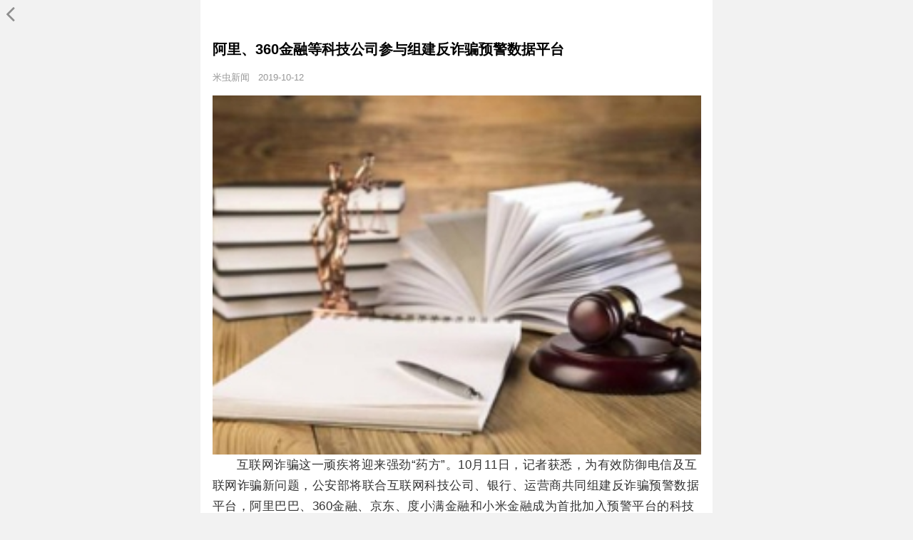

--- FILE ---
content_type: text/html; charset=UTF-8
request_url: http://suji120.com/?r=news/detail&id=263
body_size: 2849
content:
<!DOCTYPE html>
<html >
<head lang="en">
    <meta charset="UTF-8">
    <meta name="viewport" content="width=device-width, user-scalable=no, initial-scale=1.0, maximum-scale=1.0, minimum-scale=1.0"/>
    <meta http-equiv="X-UA-Compatible" content="ie=edge">
    <title></title>
    <link rel="shortcut icon" href="/img/favicon.ico" />
    <!--<link rel="stylesheet" href="css/bootstrap.min.css"/>-->
    <link rel="stylesheet" href="/css/font-awesome.min.css"/>
    <link rel="stylesheet" href="/css/demoStyle.css"/>
    <script src="/js/jquery-1.11.1.min.js"></script>
    <script src="/js/bootstrap.js"></script>

</head>
<body >
<div class="container-fluid" style="background: #fff;">
    <div class="header_left">
        <i class="icon-angle-left goBack" onclick="javascript :history.back(-1);"></i>
    </div>
    <div class="header_title">
        <p></p>
    </div>
    <div class="media">
        <div class="media_title" >阿里、360金融等科技公司参与组建反诈骗预警数据平台</div>
        <div class="media_date">米虫新闻&nbsp;&nbsp;&nbsp;2019-10-12</div>
        <img src="/upload/201910121331400.jpg" class="media_img">
        <div  style="font-size: 18px"><p>互联网诈骗这一顽疾将迎来强劲“药方”。10月11日，记者获悉，为有效防御电信及互联网诈骗新问题，公安部将联合互联网科技公司、银行、运营商共同组建反诈骗预警数据平台，阿里巴巴、360金融、京东、度小满金融和小米金融成为首批加入预警平台的科技公司。</p><p>来自前述参与公司的人士透露，阿里巴巴和360金融等5家科技公司代表参与了公安部组织的首次筹办会议，就组建反诈骗风控预警大数据平台进行了充分的意见征集和方案讨论。</p><p>据其介绍，当前电信及网络诈骗犯罪多发，例如比较常见的冒充淘宝客服、杀猪盘、贷款诈骗等都涉及诈骗分子利用话术诱导受害人到各网贷公司贷款，导致受害者自有资金被骗后，受害者还通过各网贷平台进行贷款，造成受害人和各网贷公司重大财产损失，严重者甚至造成个人极端事件。</p><p>该人士介绍，警企合作组建的反诈骗预警大数据平台，将针对近年来社会高发的电信及互联网诈骗案件，通过头部科技公司共享诈骗风险信息、共建风险用户信息库的方式，防范和降低电信及网络诈骗案件，全力保障人民财产安全。当前，反诈骗预警大数据平台建设将围绕潜在受害人（未来可能被骗）和精准受害人（目前正在被骗）保护工作开展，平台将实现提前预警，事中阻断，有效保护受害人资金安全。</p><p><br/></p><p>转自;网贷之家</p></div>
    </div>
</div>
</body>
</html>



--- FILE ---
content_type: text/css
request_url: http://suji120.com/css/demoStyle.css
body_size: 50167
content:
/*头部*/

html{
    width:100%;
    overflow:auto;
    overflow-x: hidden;
    background: #f2f2f2;
}

body,div,h1,h2,h3,h4,h5,h6,input,p,span,header,footer,ul,li,dl,dt,dd,button,select,textarea{
    margin:0;
    padding:0;
    box-sizing:border-box;
    outline:none;
    font-size:14px;
    font-weight:bold;
    z-index:0;
    font-family: "华文细黑","San Francisco","Helvetica Neue",Tahoma,  Arial, sans-serif;
    }
body{
    width:100%;
    overflow-x: hidden;
}
input,button{
    outline: none;
    border:none;
    padding:0;
}
input[type=password] {
    -webkit-appearance: none;
}
input[type=text] {
    -webkit-appearance: none;
}
input[type=number]{
    -webkit-appearance: none;
}
div{border-width:0;outline:none;}
img{display:block;width:100%;}
label{font-weight:normal;}
li{list-style:none;}
i{cursor:pointer;}
a{text-decoration:none;color:#999;font-size:14px;}
a:hover{text-decoration:none;color:#999;font-size:14px;}
.container-fluid{
    max-width: 718px;
    height:100%;
    margin:0 auto;
    padding:0;
    background: #f2f2f2;
}
header{
    width:100%;
    height:44px;
    position:relative;
    background-color:#ffffff;
    line-height:44px;}
.header_left{color:#8e8e8e;position:absolute;top:0;left:0;width:80px;}
.show_hide{font-size:22px;position:absolute;top:13px;left:10px;}
.header_right{
    position:absolute;
    top:0;
    right:0;
    width:60px;
    text-align:center;
    color:#fff;
    font-size:14px;
    line-height: 44px;
}

.header_right img{display:inline-block;width:20px;flaot:right;}
.header_right span i{position:absolute;top:16px;right:20px;font-size:20px;}
.header_middle{
    text-align:center;
    font-size: 20px;
}
.clear{clear:both}
.header_right a,.header_left a,.header_right a:hover,.header_left a:hover{color:#fff;}
/*抽屉式导航*/
.nav_bar{width:80%;height:50%;max-width:280px;position:absolute;z-index:999;top:45px;left:-80%;background-color:#fff;}
.nav_top{width:100%;height:45px;background-color:#029AFF;line-height:45px;text-align:right;padding-right:15px;}
.off{font-size:22px;color:#fff;}
.bgDiv{width:100%;height:100%;background-color: #000;opacity:.5;position:fixed;display: none;z-index:99;bottom: 0;}
.nav_name{display:inline-block;height:28px;line-height:28px;padding-left:15px;}
.nav_goods ul li a,.manage ul li a{display:inline-block;height:28px;line-height:28px;padding-left:30px;font-size:14px;color:#029AFF;}

/*demo页面列表导航栏*/
.nav_list{max-width:1080px;margin:0 auto;}
.nav_list ul{list-style:none;width:100%;background:#e3e3e3;}
.tree1>a{font-size:12px;box-sizing:border-box;margin:5px 0  5px 8px;color:#FFF;background-color:#029AFF;}
#menu .tree_root li span{display:inline-block;width:240px;height:36px;line-height:36px;color:#23527c;cursor:pointer;}
/*#menu .tree_root li span.tree2{padding:0 6px 6px 20px;}*/
/*#menu .tree_root li span.tree3{padding:0 6px 6px 34px;}*/
/*#menu .tree_root li span.tree4{padding:0 6px 6px 48px;}*/
/*#menu .tree_root li span.tree5{padding:0 6px 6px 62px;}*/
/*#menu .tree_root li span.tree6{padding:0 6px 6px 76px;}*/
/*#menu .tree_root li span.tree7{padding:0 6px 6px 90px;}*/
#menu .tree_root li{padding-left:12px;}
#menu ul{overflow:hidden;}
#menu ul li{position:relative;}
#menu ul li a:hover{font-size:14px;color:#23527c}
#menu ul li a{font-size:14px;text-decoration:none;color:#337ab7;}

/*页面主体*/
.goBack{
    display:inline-block;
    text-align:left;
    padding-left:8px;
    font-size:36px;
    line-height:40px;
}

.madal-content .madal-body a{ font-size:16px;color:#333;}
.modal-body a:hover{color:#357ef8;}
/*banner图*/

.imgbox .item>img{width:100%;height:150px;}
.imgbox .carousel-indicators{position:absolute;bottom:0;}

/*意见反馈详情*/

.aboutinfo img{
    width:60px;
    height:60px;
    margin:auto;
    margin-bottom: 10px;
}
/*.feedbackbg{*/
    /*width:92%;*/
    /*margin-left:4%;*/
    /*margin-right:4%;*/
    /*background: #ffffff;*/
    /*margin-top:14px;*/
    /*position: relative;*/
/*}*/
.feedbackbg{
    width:92%;
    margin:auto;
    margin-top:14px;
    position: relative;
}
.immediatebg{
    margin:auto;
    margin-top:8px;
    position: relative;
    background: #ffffff;
}
.feedbackw{
    color:#525252;
    font-size:14px;
    line-height:20px;
    /*margin-top:13px;*/
    /*margin-bottom:10px;*/
    /*margin-left:auto;*/
    /*margin-right:auto;*/
    width:100%;
    padding:12px;
    border:solid 1px #eeeeee;
}
.note{
    margin:12px 15px 15px 15px;
}
.fsubmit{
    width:178px;
    height:30px;
    background: #ec6660;
    border:none;
    margin:22px auto 0 auto;
    color:#FFFFFF;
    font-size:16px;
    line-height:30px;
}
.fsubmit:active{
    width:178px;
    height:30px;
    background: #ff8681;
    border:none;
    margin:22px auto 0 auto;
    color:#FFFFFF;
    font-size:15px;
    line-height:30px;
}
.note {
    position: absolute;
    top:6%;
    left: 10px;
    line-height: 20px;
    font-size: 14px;
}
/*资讯新闻内容*/
.media{
    margin:10px 2.3%;
}
.media_title{
    font-size:20px;
    line-height:30px;
}
.media_date{
    font-size:13px;
    color:#979797;
    font-weight:400;
    line-height:50px;
}
.media p{
    color:#333;
    letter-spacing: 0.5px;
    line-height:1.75em;
    margin-bottom:15px;
    font-size:17px;
    font-weight:400;
    text-indent: 2em;
}
.taskbox_title{
    font-size:18px;
    color:#333 ;
    line-height:40px;
    margin-left:2%;
    margin-right:2%;
    border-bottom: solid 1px #f2f2f2;
}

.taskbox_title li{
    font-size:14px;
    float: left;
    width:25%;
    text-align: center;
    font-weight:400;
    line-height:30px;
    color:#666;
    border:solid 1px #357ef8;
    margin-right:-1px;


}
.zixunbox_title{
    background: #fff;
    height:46px;
    font-size:18px;
    color:#333 ;
    line-height:40px;
    padding-left:2%;
    padding-right:2%;

}
.zixunbox_title li{
    float: left;
    width:33%;
    text-align: center;
    line-height:40px;
    color:#666;
    font-size:16px;
    padding-bottom:6px;
}
.zixunbox_title .zixun_selected{
    border-bottom:solid 3px #357ef8;
    color: #357ef8;
}
.productbox_title{
    background: #fff;
    height:46px;
    font-size:18px;
    color:#333 ;
    line-height:40px;
    padding-left:2%;
    padding-right:2%;
}
.productbox_title li{
    float: left;
    width:33%;
    text-align: center;
    line-height:40px;
    color:#666;
    font-size:16px;
    padding-bottom:6px;
}
.productbox_title .product_selected{
    border-bottom:solid 3px #357ef8;
    color: #357ef8;
}
/*马上提现页面*/
.prompt{
    color:#aaaaaa;
    line-height:22px ;
    font-size: 11px;
    border-left:solid 2px #ec6660;
    padding:10px 5px  15px  15px;
}

.promptm{
    padding-top:-10px;
    color:#000;
    font-size:18px ;
    line-height: 30px;
    margin-bottom: 5px;
}
.promptw{
    color:#777;
    line-height:25px;
    font-size:14px;
}
.promptinput{
    color:#aaaaaa;
    line-height:22px ;
    font-size: 11px;
    padding:8px 12px  15px  15px;
    height:120px;
}
.promptinputbg{
    width:70%;
    height:36px;
    border:solid 1px #e6e6e6;
    float:left;
    color:#666666;
    font-size:16px;
    padding-left:8px;
}
.promptinputbg::-webkit-input-placeholder{
    color:#aaaaaa;
}
.cashbox{
    display: block;
}
.cashok{
    width:28%;
    float:left;
    height:36px;
    background: #ec6660;
    color:#ffffff;
    font-size: 16px;
    border:solid 1px #ec6660;
}
.promptinput div{

}
.cashmoney{
    line-height:40px;
    color:#ec6660;
}
.cash_applylistbox{

    background: #fff;
    margin-top:8px;
    padding-left:15px;
    padding-right:15px;

}
.cash_applylistbox ,.cash_accountt,.cash_statust {
    color:#999999;
    line-height:36px;



}
.cash_apply{
    border-bottom:solid 1px #e6e6e6;
    height:67px;

}
.cash_applylistbox  .promptm{
    padding-top:10px;
}
.cash_timet{
    line-height:20px;
}
.cash_applya{
    float:left;
}
.cash_statust{
    float:right;
}
.cash_time{
    margin-left:10px;
}
.cash_account{
    font-size:18px;
    color:#e86660;
    margin-left:10px;
}
.cash_status_wait{
    color:#ff0000;
    font-size:16px;
}
.cash_status_finish{
    color:#58af5f;
    font-size:16px;
}
/*我的资料*/
.myinformation{
    width:94%;
    margin-top:10px;

}
.informationlist label{
    font-size:18px;
    line-height:50px;


}


.address{
    margin-top:8px;
    border:none;
    color:#999999;
    margin-right:15px;
    background: none;
    height:30px;
    line-height:30px;
    font-size: 16px;
    float:right;

}
.address:hover{
    margin-top:8px;
    border:none;
    color:#999999;
    margin-right:15px;
    background: none;
    height:30px;
    line-height:30px;
    font-size: 16px;
    float:right;

}



.informationlist select::-ms-expand {
     display: none;

}
.informationlist select{
    appearance:none;
    -moz-appearance:none;
    -webkit-appearance:none;
}
.informationlist input{
    font-size: 16px;
    color:#333333;
    float:right;
    height:40px;
    margin-top:5px;
    margin-right:15px;
    border:none;
    text-align: right;
}
.informationlist input::placeholder{
    color:#999999;
}


.downbtn{
    height:9px;
    width:18px;
    background-image:url("../img/downbtn.png");
    background-size: cover;
    float:right;
    margin-right:20px;
    margin-top:20px;
}
/*更多*/
.more,.informationlist{
    height:52px;
    padding-left:15px;
    line-height:50px;
    border-bottom:solid 1px #e6e6e6;
}

.more,.informationlist span{
    font-size:18px;
    font-weight:bold;
}
.more img{
    width:28px;
    height:28px;
    float:left;
    margin-top:11px;

}
.more span{
    font-size:16px;
    line-height:50px;
    margin-left: 12px;

}
.rightbtn{
    width:9px;
    height:16px;
    background-image:url("../img/rightbtn.png");
    background-size: cover;
    float:right;
    margin-right:2.3%;
    margin-top:16px;
}
/*资讯*/

.header_title{
    height:44px;
    width:100%;
    background:#ffffff;
}
.header_title  p{
    color:#000;
    font-size:18px;
    line-height:44px;
   text-align:center ;


}

.news_bigimg{
   height:160px;
   width:96%;
   margin-left:2%;
   margin-right:2%;
   border-radius:4px;
   position: relative;
}

.taskbox,.newsbox{
   margin-top:6px;
    background: #fff;
}


.news{
    height:116px;
    padding-left:2%;
    line-height:36px;
    border-bottom:solid 1px #e6e6e6;
    clear:both;

}
.news_zhucemoney{
    height:80px;
    padding-left:2%;
    border-bottom:solid 1px #e6e6e6;

}
.task_left .soldout{
    position:absolute;
    top:0;
    left:0;
    width:90px;
    height:90px;
    border-radius:4px;
    z-index:5;

}
.gray{
    filter: grayscale(30%);
    filter: gray;
    opacity: 0.8;
    position: absolute;
    top:0;

}
.news_soldout{
    height:116px;
    padding-left:2%;
    line-height:36px;
    border-bottom:solid 1px #e6e6e6;
    clear:both;
}
.news_zhucemoney .taskj_time{
    line-height:40px;
}
.carousel_inner>.item>img,.carousel-inner>.item{height:100%;}
.bigimg_word{
    width:100%;
    height:36px;
    background: linear-gradient(180deg, rgba(0,0,0,0), rgba(0,0,0,0.5));
    border-radius: 0px 0px 4px 4px;
    position: absolute;
    bottom:0;
    font-weight:bold;


}
.bigimg_word p{
    display:-webkit-box;
    -webkit-box-orient:vertical;
    color:#fff;
    font-size:14px;
    line-height:36px;
    margin-left:12px;
    -webkit-line-clamp:1;
    overflow: hidden;
    width:82%;

}
.news_right{
    float:left;
    width:57%;
    margin-right:1%;
    margin-left:4px;
    max-width: 580px;
}
.task_right{
    /*float:right;*/
}

.task_scorebox,.task_label{
    width:100%;
    display: block;
}
.task_label{
    margin-top:4px;
}
.task_label span{
    font-size: 12px;
    color:#979797;
    font-weight:400;
    border: solid  0.5px #c4c4c4;
    border-radius: 4px;
    padding:2px 6px;
}
.news_right p span{
    font-weight:normal;
}
.news_right span{
    font-size:12px;
    color:#999999;
    margin-right:12px;
}
.news_time{
    float:right;
}
.news_title{
    display:-webkit-box;
    -webkit-box-orient:vertical;
    margin-top:9px;
    font-size: 16px;
    line-height:22px;
    color:#333333;
    font-weight:bold;
    height:44px;
    -webkit-line-clamp:2;
    overflow: hidden;
    margin-bottom:20px;
    text-align:justify;
    word-break:break-all;
}
.task_center{
    margin-left:8px;
}
.task_title{
    margin-top:12px;
    font-size:16px;
    color:#333;
    line-height:20px;
}
.vip_label{
    font-size:12px;
    color:#DC0303;
    font-weight:400;
    line-height:12px;
    float:right;
}
.news_left{
      float:left;
      width:140px;
  }
.news_left img{
    margin-top:12px;
    height:86px;
    border-radius:4px;

}
.task_left{
    position: relative;
    float:left;
    width:90px;
}
.task_left,.task_center,.taskj_left,.task_state{
    float:left;
}
.daishen,.task_success,.task_dongjie {

    font-size: 12px;

    line-height:24px;
    margin-left:12px;
}
.daishen,.task_dongjie{

    color:#DC0303;
}
.task_state{
    margin-top:14px;
}
.task_success{
    color:#357ef8;
}
.task_center div{
    display:block;
}
.task_right{
    float:right;
    margin-right:2%;
    margin-top:8px;
}
.taskj_left img{
    margin-top:12px;
    width:30px;
    height:30px;
    border-radius:4px;
}
.task_left img{
    display: block;
    margin-top:12px;
    width:90px;
    height:90px;
    border-radius:4px;
}
.zixunsearch{
   background: none;
   background-color: #ffffff;
}
input[type=search]::placeholder{
    color:#999;
}
input[type=search]{
    background: #f2f2f2  url("../img/search_icon.png") no-repeat 9px 9px;
    background-size: 16.2px 16px;
    padding:6px 10px 6px 32px ;
    border-radius:4px;
    transition:all .5s;
    -webkit-appearance:none;
    width:84%;
    margin-left:2%;
    margin-bottom:6px;

}

input[type=search]:focus{
    border-color:#e6e6e6;
    border:solid 1px #e6e6e6;
    padding:6px 10px 6px 32px ;

}
.cancel_btn{
    font-size:14px;
    color:#357ef8;
    float:right;
    width:30px;
    height:30px;
    margin-right:3%;
    background: none;
}
/*信用卡模块*/
.xinyongka{
    margin-left:2%;
    margin-right:2%;
    height:150px;
    clear: both;
    margin-top:8px;
    margin-bottom:8px;
    border-bottom: solid 1px #e6e6e6;
}
.xinyongka_left,.xinyongka_center{
    padding-top:10px;
    float: left;
    height:100px;

}
.xinyongka_center .task_title{
    margin-top:8px;
    font-size:18px;
}
.xinyongka_center{
    margin-left:15px;
}
.xinyongka_label{
    margin-top:8px;
}
.xinyongka_label p{
   font-size:13px;
   color:#999;
    line-height:18px;
    font-weight:400;
}
.xinyongka_left img{
    width:140px;
    height:80px;
    border-radius: 6px;

}
.red{
    color:#f04848;
    line-height:28px;
}
.apply_btn{
    float: right;
    font-size:13px;
    color:#fff;
    background: linear-gradient(to right, #62a0f7 , #4980f4);
    line-height:28px;
    border-radius:14px;
    width:100px;
    text-align: center;
    box-shadow:1px 1px 5px #62a0f7 ;
}
.apply_btn:hover{
    font-size:13px;
    color:#fff;
}
.xinyongka_bottom{

    border-top:solid 1px #f2f2f2;
    height:40px;
    padding-top:10px;
    clear: both;
    color:#777;
}
.xinyongka_bottom_left{
    font-weight:400;
    float: left;
    line-height:28px;
}
.xinyongka_bottom_left span{
    font-weight:400;
}
/*信用卡详情*/
.xinyongka_img {
    height:275px;
    background: #fff;
    padding-top:3px;
}
.xinyongka_img img{
    display:block;
    width:330px;
    height:200px;
    margin:auto;
    border-radius: 10px;
}
/*信用卡详情*/
.xinyongka_title{
    text-align: center;
    font-size:16px;
    line-height:30px;
    margin-top:8px;
}
.ka_label{
    text-align: center;
    font-size:13px;
    color:#999;
    line-height:24px;
    font-weight:400;
}
.xinyongkaform{
    background: #fff;
}
.xinyongka_information{
    width:96%;
    margin:8px 2%;

}
.xinyongka_information label{
    font-size:16px;
    line-height:30px;
    font-weight:500;
    color:#333;


}
.xinyongka_information input{
    font-size: 16px;
    color:#333333;
    float:right;
    height:40px;
    margin-top:5px;
    margin-right:15px;
    border:none;
    text-align: right;
}
.xinyongka_information input::placeholder{
    color:#999999;
    font-size:14px;
    font-weight:300;
}
.xinyongka_btn{
    margin-top:10px;
    margin-bottom:12px;
}
.apply_process{

    height:110px;
    background: #fff;
    clear: both;
    margin-top:8px;
    margin-bottom:8px;


}
.apply_process .title,.apply_zhuyi .title{
    font-size:14px;
    color:#357ef8;
    font-weight:500;
    text-align: center;
    line-height:50px;
}
.process{
    float:left;
    width:24%;
}
.process_img{
    width:4px;
    height:8px;
    display:block;
    margin-top:12px;
    float: left;

}
.process img{
    width:22px;
    height:22px;
    margin:auto;
}
.process p{
    font-size:13px;
    text-align:center ;
    color:#666;
    font-weight:400;
    margin-top:8px;
}
.apply_zhuyi{
    background: #fff;
    margin-bottom:20px;
    padding-left:2%;
    padding-right:2%;
}

/*信用卡详情_注意事项*/
.number_title{
    font-size:14px;
    color:#357ef8;
    padding-left:10px;
    line-height:34px;
    background: #ecf2ff;
    border-radius: 4px 4px 0 0;
}
.number_content{
    font-size:13px;
    color:#888;
    font-weight:400;
    line-height:20px;
    padding:6px 10px 6px 10px ;


}
/*注册任务模块*/
.taskj_xinxi{
   display: block;
}
.taskj_xinxi span{
    font-weight:400;
    font-size:13px;
    color:#999999;
}
.taskj_time p{
    font-size:13px;
    color:#999999;
    font-weight:400;
}

.normal_price span,.vip_price span{
    font-size:12px;
    font-weight:400;
}
.news_soldout .vip_label{
    font-size:12px;
    color:#989898;
    font-weight:400;
    line-height:12px;
    float:right;
}
.normal_price{
    font-size:26px;
    color:#989898;
    letter-spacing:-2px;
    line-height:20px;
    margin-top:12px;
    font-weight:500;
    text-align: right;
}
.vip_price{
    font-size:30px;
    color:#ef0000;
    letter-spacing:-3.5px;
    line-height:26px;
    font-weight:500;
}
.news_soldout   .vip_price{
    font-size:30px;
    color:#989898;
    letter-spacing:-3.5px;
    line-height:26px;
    font-weight:500;
}

.news_soldout .normal_price{
    font-size:26px;
    color:#989898;
    letter-spacing:-2px;
    line-height:20px;
    margin-top:12px;
    font-weight:500;
    text-align: right;
}
.vipj_shouyi{
    font-size:12px;

    font-weight:400;
    line-height:18px;
    float:right;

    padding:1px 6px;
    border-radius: 4px;
}
.news_soldout .task_title{
    margin-top:12px;
    font-size:16px;
    color:#666;
    line-height:20px;
}
.task_right div{
    float:right;
}
.vipj_shouyi0{
    color:#999999;
    border:solid 0.5px #999999;
    float: right;

}
.vipj_shouyi1{
    color:#DC0303;
    border:solid 0.5px #dc0303;
}


/*登录注册*/
.login_title{
    font-size:26px;
    font-weight:500;
    color:#3e3e3e;
    padding-top:20px;
    background: #fff;
    padding-left:16px;
}
/*手机号登录*/

.loginbox{
    width:100%;
}
.tel_login,.id_login{
    background: #ffffff;
    padding-top:20px;

}
.tel,.password,.username{
    width:96%;
    margin:8px auto;
    border-bottom:solid 1px #e6e6e6;
    font-size:16px;
    font-weight: 400;
    line-height:45px;
    padding:0 0 0 10px;
    border-radius: 4px;
    transform: translateX(8px) translateY(0%);
}
.login_btn,.address_btn,.addgoalrecord_btn,.addgoalrecord_btn:hover ,.address_btn:hover,.login_btn:hover{
    width:96%;
    margin:12px auto;
    background: #357ef8;
    color:#ffffff;
    font-size:18px;
    font-weight: 400;
    line-height:45px;
    padding:0 0 0 10px;
    border-radius: 4px;
    transform: translateX(8px) translateY(0%);
}
.login_btn:hover,.address_btn:hover{
    background: #358ef8;
}
#message{
    position: relative;
}
.code_btn,.code_btn:hover,.code_btn1{
    top:134.7px;
    right:4%;
    position: absolute;
    z-index:2 ;
    width:90px;
    color:#ffffff;
    font-size:14px;
    font-weight:400;
    line-height:30px;
    background: #357ef8;
    padding-left:10px;
}
.code_btn1:hover{
    background: #358ef8;
    font-size:14px;
    line-height:30px;
    color:#ffffff;

}

.login_linkchange{
    color:#666666;
    line-height:30px;
    margin-left:8px;
    font-size:14px;
    font-weight:400;
    background-image: url("../img/duigou.png");
    background-size:16px 14px;
    background-repeat: no-repeat;
    padding-left:18px;
}
.login_register{
    color:#357ef8;
    float:right;
    font-size:14px;
    font-weight: 400;
    margin-right:4%;
    line-height:30px;
    background-image: url("../img/duigou.png");
    background-size:16px 14px;
    background-repeat: no-repeat;
    padding-left:18px;
    background-position:0 center;


}
.login_linkchange:hover,.login_register:hover{
    color:#357ef8;
    font-size:14px;
}
.login_linkchange span{
    color:#666666;
    font-weight:400;
}
.login_linkchange{
    color:#357ef8;
}
.login_prompt{
    font-weight: 400;
}
.login_linkchange a:hover{
    color:#357ef8;
    font-size:14px;
}

/*注册任务*/
.news_bigimg img{
     height:160px;
     width:100%;
     border-radius:4px;
     position: relative;
 }
.new_height{
    height:170px;
    background: #ffffff;
}
.new_height .carousel-inner{
    height:160px;
    width:96%;
    margin-left:2%;
    margin-right:2%;
    border-radius:4px;
    position: relative;
}

.xing{
    width:60px;
    background-image: url("../img/xing0.png");
    background-size: 12px;
    background-repeat: repeat-x;
    height:12px;
    margin-top:11px;
    float:left;
    border:none;
}
.xing span{
    display: block;
    height:11px;
    width:30%;
    background: url("../img/xing1.png");
    background-size: 12px;
    background-repeat: repeat-x;

}
.task_score{
    font-size: 12px;
    color: #999;
    display: block;
    margin-left:8px;
}
/*注册任务详情*/
.bg1{
    background-image: url("../img/bg1.png") ;
    background-size: 100% 156px;
    height:156px;
    width:100%;
    clear: both;
    position: relative;

}
.taskcontent_left{
    margin-left:2%;
}
.taskcontent_left img{

    width:74px;
    height:74px;

    margin-top:20px;


}
.taskcontent_left,.taskcontent_center{
    float:left;
}
.taskcontent_center{
    margin-left:10px;
    margin-top:20px;
    margin-bottom: 20px;
}
.taskcontent_title{
    color:#fff;
    font-size:16px;
    font-weight:500;
}
.taskcontent_label{
    margin-top:28px;
}
.taskcontent_label span{
    font-size: 12px;
    color:#fff;
    font-weight:300;
    border: solid  1px #fff;
    border-radius: 4px;
    padding:2px 6px;

}
.taskcontent_erdu{
    background-image: url("../img/bg1_next.png") ;
    background-size: 100% 110px;
    height:110px;
    width:100%;
    clear: both;
    z-index:5;
    position: absolute;
    top:93px;
}
.taskcontent_erdu div{
    float:left;
    margin-top:30px ;
    width:50%;
}
.taskcontent_erdu .title{
    font-size:14px;
    color:#666;
    font-weight:400;
    text-align: center;
}
.taskcontent_erdu .erdu_right{
    border-left:solid 1px #f2f2f2;
}
.taskcontent_erdu .number{
    font-size:22px;
    color:#DC0303;
    font-weight:700;
    text-align: center;
    line-height:20px;
    margin-top:10px;
}
/*姓名手机号录入*/
.taskcontent_xinxi,.vip_zhifubox{
    background-image: url("../img/bg1_next2.png") ;
    background-size: 100% 260px;
    height:260px;
    width:100%;
    clear: both;
    overflow: hidden;
    z-index:5;
    margin-top:28px;
}
.taskinformation{
    width:94%;
    margin:20px 10px;

}
.taskinformation label{
    font-size:16px;
    line-height:30px;
    font-weight:500;
    color:#333;


}
.taskinformation input{
    font-size: 16px;
    color:#333333;
    float:right;
    height:40px;
    margin-top:5px;
    margin-right:15px;
    border:none;
    text-align: right;
}
.taskinformation input::placeholder{
    color:#999999;
    font-size:14px;
    font-weight:300;
}
.taskinformation .informationlist{
   margin:0px 10px;
}
/*申请流程*/
.task_liucheng  .title{
    font-size:14px;
    color:#357ef8;
    font-weight:500;
    text-align: center;
    margin-top:6px;
}
.task_liucheng  .content{
    font-size:13px;
    color:#666666;
    text-align:left;
    line-height:24px;
    margin-left:2.5%;
    margin-right:2.5%;
    font-weight:400;
    margin-top:6px;
}
.taskstart_btn{
    height:42px;
    color:#fff;
    width:250px;
    background: #357ef8;
    font-size:16px;
    line-height:42px;
    border-radius:4px;
    text-align: center;
    font-weight:400;
}
.taskstart_box{
    text-align:center;
}
.task_linklabel{
    margin-top:12px;
}
.task_linklabel span{
    color:#357ef8;
    line-height:30px;
    margin-left:6%;
    font-size:14px;
    font-weight:400;
    background-image: url("../img/duigou.png");
    background-size:16px 14px;
    background-repeat: no-repeat;
    padding-left:18px;
}
.shuline{
    height:30px;
    width:1px;
    background: #f2f2f2;
}
/*个人中心*/
.bg2{
    background-image: url("../img/bg.png") ;
    background-size: 100% 200px;
    height:200px;
    width:100%;
    clear: both;
    position: relative;

}
.mycenter_bluebtn{
   padding-top:8px;
   background:#fff;
}
.mycenter_bluebtn ul li{
    float:left;
    width:25%;
    text-align:center;
    background: #fff;
}
.mycenter_bluebtn ul li a{color:#fff;width:25%}
.mycenter_bluebtn ul li a img {
    width:27px;
    height:26px;
    margin-left: 20px;
    margin:1px auto;
}
.mycenter_bluebtn ul li a dd{
    font-size:13px;
    color:#333;
    font-weight:500;
    line-height:32px;
}
.mycenter_bluebtn ul li a dl{
    padding-top:6px;
}
.yaoqing_banner img{
    padding:4px  2%;
}
.mycenter_link li{

    height:55px;
    padding-left:2%;
    line-height:50px;
    border-bottom:solid 1px #f2f2f2;


}
.mycenter_link label{
    font-size:15px;
    color:#333;
}
.mycenter_link{
    background: #fff;
}
.mycenter_jiner{
    background-size: 100% 55px;
    height:70px;
    width:100%;
    clear: both;
    bottom:120px;
    background-color:rgba(255,255,255,0.2);
    margin-top:20px;
}
.mycenter_jiner div{
    float:left;
    margin-top:10px ;
    width:50%;
}
.mycenter_jiner .title{
    font-size:14px;
    color:#fff;
    font-weight:300;
    text-align: center;
}
.mycenter_jiner .erdu_right{
    border-left:solid 1px #e0e0e0;
}
.mycenter_jiner .number{
    font-size:22px;
    color:#fff;
    font-weight:500;
    text-align: center;
    line-height:20px;
    margin-top:10px;
}
.look_xiangqing{
    border:solid 1px #f2f2f2;
    color:#fff;
    padding:1px 5px;
    border-radius: 4px;
    float: right;
    font-weight:300;
    margin-right:2%;
    font-size:12px;

}
.look_xiangqing:hover{
    border:solid 1px #f2f2f2;
    color:#f2f2f2;
    padding:1px 5px;
    border-radius: 4px;
    float: right;
    font-weight:300;
    margin-right:2%;
    font-size:12px;

}
.mycenter_imgright{
    float: right;
    margin-left:14px;
}
.mycenter_imgright .click_login{
    font-size:18px;
    color:#fff;
    font-weight:400;
}
.keyong_title{
    font-size:12px;
    color:#fff;
    font-weight:300;
    margin-top:20px;
}
.keyong_jine{
    font-size:12px;
    color:#fff;
    font-weight:300;
}
.keyong_jine span{
    font-size:18px;
    font-weight:500;
    line-height:30px;

}
.tixian_btn{
    color:#357ef8;
    background: #fff;
    font-size:13px;
    font-weight:400;
    padding:4px 14px;
    border-radius:15px;
    float: left;

}
.tixian_btn{
    margin-top:84px;
    margin-left:20px;
}

/*消息通知*/
.xiaoxi{
    height:74px;
    padding-left:2%;
    line-height:36px;
    border-bottom:solid 1px #f2f2f2;
    clear:both;
    background-color: #fff;
    display: block;
}

/*设置*/
.mycenter_link ul{
    padding:0 2%;
}
.mycenter_shezhi img{
    width:24px;
    height:24px;
    float: right;
    margin-right:3%;
    margin-top:20px;
}
.huiyuan_type{
    position: absolute;
    top:100px;
    height:18px;
    width:63px;
    margin-left:12px;
}
/*个人资料*/
.informationlist input{
    font-size: 14px;
    color:#333333;
    float:right;
    height:40px;
    font-weight:400;
    margin-top:5px;
    margin-right:15px;
    border:none;
    text-align: right;
    width:200px;
}
.informationlist  input[type="radio"]{
    margin-top:5px;
    margin-right:15px;
    border:none;
    text-align: right;
    width:16px;
}


.informationlist select{
    margin-top:8px;
    border:none;
    color:#90949A;
    margin-right:15px;
    background: none;
    height:30px;
    line-height:30px;
    font-size: 14px;
    float:right;
    font-weight:300;
}
.informationlist input::placeholder,.informationlist select option{
    color:#90949A;
    font-weight:300;
}
.informationlist select .sex{
    color:#000;
    font-weight:400;
}
/*加入会员*/
.join_vipbox{
    background-image: url("../img/join_vipbg.png");
    width:100%;
    height:100%;
}
.join_vipbox img{
    width:100%;
}
.joinvip_btn{
    display: block;
    color:#000;
    font-size:16px;
    line-height:50px;
    background-image: url("../img/joinvip_btn.png") ;
    background-size:210px 50px ;
    width:210px;
    height:50px;
    text-align: center;
    margin:auto;
    margin-bottom:150px;

}
.joinvip_btn:hover{
    color:#000;
    font-size:16px;
    line-height:50px;
}
/*关于我们*/
.aboutus img{
    width:200px;
    margin:auto;
}
.aboutus {
    font-size:14px;
    line-height: 24px;
    background: #fff;

}
/*帮助中心*/
.help{
    height:112px;
    padding-left:2%;
    line-height:36px;
    border-bottom:solid 6px #f2f2f2;
    clear:both;
    background: #fff;

}
.helpbox .help{

}
.help .task_left .task_title{
    text-align: center;
    margin-top:6px;
}
.help .task_left {
    border-right:solid 1px #f2f2f2;
    width:92px;
}
.help .task_left img{
    width:60px;
    height:60px;
    margin-left:15px;
}
.help .task_center .task_label a{
    font-size: 14px;
    line-height:26px;
    color:#979797;
    font-weight:300;
    border: solid  1px #c4c4c4;
    border-radius: 4px;
    padding:0px 7px;
    margin-left:10px;
    margin-top:10px;
    display: inline-block;
    float:left;

}
.help .task_center{
    float:left;
    width:60%;
}
.help .task_label{
    clear: both;
    overflow: auto;
}
/*邀请页面*/
.yaoqing_header  {
    height:110px;
    width:100%;
    clear: both;
}
.yaoqing_code  {
    background-image: url("../img/bg1_next2.png") ;
    background-size: 100% 277px;
    height:277px;
    width:100%;
    clear: both;
    z-index:5;
    position: absolute;
    top:150px;
}
.yaoqing_header div{
    float:left;
    margin-top:35px ;
    width:50%;
}
.yaoqing_header .title{
    font-size:14px;
    color:#fff;
    font-weight:400;
    text-align: center;
}
.yaoqing_header .number{
    font-size:24px;
    color:#fff;
    font-weight:700;
    text-align: center;
    line-height:20px;
    margin-top:10px;
}
.sharebtn{
    width:18px;
    height:18px;
    background-image:url("../img/fenxiang.png");
    background-size: cover;
    float:right;
    margin-right:2.3%;
    margin-top:10px;
}
.erweimabox{
    height:40px;
    padding-left:15px;
    line-height:40px;
}
.erweimabox img{
    height:150px;
    width:150px;
    margin:auto;
    margin-top:10px;
}
.erweimabox span{
    color:#357ef8;
    line-height:30px;
    font-size:14px;
    font-weight:400;
    background-image: url("../img/duigou.png");
    background-size:16px 14px;
    background-repeat: no-repeat;
    padding-left:18px;
}
.wode_yaoqing{
    margin-top:220px;
}
.wode_yaoqing .tishi{
    font-weight:400;
    color:#666;
    text-align: center;
    line-height:28px;
}
.wode_yaoqing .tishi span{
    font-weight:400;
    color:#f49900;
}
.wode_yaoqing  .title{
    font-size:14px;
    color:#357ef8;
    line-height:30px;
    font-weight:500;
    text-align: center;
    margin-top:6px;
}
.wode_yaoqing  .content{
    font-size:13px;
    color:#666666;
    text-align:left;
    line-height:24px;
    margin-left:2.5%;
    font-weight:300;
}
.yaoqing_list .name,.yaoqing_list .phone,.yaoqing_list .state{
    font-size:14px;
    line-height:30px;
    font-weight:400;
}
.yaoqing_list{
    width:96%;
    margin:10px 2%;
}
.yaoqing_list tbody>tr{
border-bottom:solid 1px #e6e6e6;
    margin-right:2%;
}
.yaoqing_list td.yaoqing_price{
    color:#dc0303;
    font-size:16px;
    font-weight:400;
    text-align:center;
}

.yaoqing_list td.name,.yaoqing_list td.phone{
    text-align:left;
}
.yaoqing_list td.state{
    text-align: center;
}
.yaoqing_list  td{
    color:#666;
    font-size:14px;
    line-height:30px;
    font-weight:400;
    text-align: center;
}
/*邀请二维码*/
.yaoqing_codebox{
    background-image: url("../img/bg3.png");
    width:100%;
    clear: both;
    overflow: auto;
    height:800px;
}
.yaoqing_xinxi{
    background-image: url("../img/bg3_next4.png");
    width:312px;
    margin:30px auto;
    height:436px;
    background-size:312px 436px;
}
.yaoqing_xinxi{
    position: relative;
}
.yaoqing_xinxi img{
    width:157px;
    height:157px;
    position: absolute;
    top:163px;
    left:79px;
}

.yaoqing_fenxiang{

    width:320px;
    overflow: auto;
    margin:35px auto;
}

.yaoqing_fenxiang img{
    height:27px;
    width:32px;
    float:left;
    margin:24px;

}
/*提现*/
.tixian_way{
    background-image: url("../img/bg1_next.png") ;
    background-size: 100% 195px;
    height:195px;
    width:100%;
    clear: both;
    z-index:5;
    position: absolute;
    top:20px;
}
.tixian_way .tixian_waytitle{
    margin-top:36px;
    margin-left:22px;
    font-size:16px;

}
.tixian_way ul li{
    margin:2px 14px;
}
.tixian_way ul li img{
    width:26px;
    height:26px;
}
.tixian_way .zhifubao{
    background: url("../img/zhifubao.png");
    background-size: 26px 26px;
    background-repeat: no-repeat;
    padding-left:36px;
    line-height:30px;
    font-size:14px;
    color:#333;
    font-weight:500;
}
.tixian_way .weixin{
    background: url("../img/weixin.png");
    background-size: 26px 26px;
    background-repeat: no-repeat;
    padding-left:36px;
    line-height:30px;
    font-size:14px;
    color:#333;
    font-weight:500;
}
.tixian .tixian_jine{
    margin-top:36px;
    margin-left:22px;
    font-size:16px;
}
.tixian .keyong_yue{
    margin-left:22px;
    font-size:13px;
    font-weight:300;
    color:#888;
    margin-bottom:10px;

}
.tixian .informationlist{
    margin:2px 14px;
    padding-left:8px;
    margin-bottom:10px;
}
.tixian .informationlist label{
   font-size:24px;
    float:left;
}
.tixian .informationlist input{
    float:left;
    text-align: left;
    margin-left:14px;
    font-size:16px;

}
.tixian .informationlist placeholder{
    float:left;
    text-align: left;
    margin-left:10px;
    width:87%;
    font-weight:600;
}
.vip_zhifuprice{
    float:right;

}

.vip_zhifubox .tixian_jine{
    margin-top:44px;
    font-size:16px;
    text-align:center;
}
.vip_zhifubox .tixian_jine1{

    margin-top:16px;
    font-size:32px;
    color:#357ef8;
    text-align:center;
    margin-bottom:40px;
}
/*提现明细*/
.tab-title{
    overflow: auto;
    margin-top:20px;
    width:80%;
    margin:15px 10%;

}
.tab-title .moren{
    color:#fff;
    background: #357ef8;
    font-weight:400;

}
.tab-title li{
    font-size:14px;
    float: left;
    width:25%;
    text-align: center;
    font-weight:400;
    line-height:30px;
    color:#666;
    border:solid 1px #357ef8;
    margin-right:-1px;


}
.tab-title .active{
    color:#fff;
    background: #357ef8;

}


/*贷款超市*/
.loanbox .imgbox{width:45rem;height:150px;overflow:hidden;margin:0 auto;}
.loanbox.imgbox ul{clear:both;width:45rem;display: inline-block;}
.loanbox.imgbox ul li{float:left;width:40rem;height:150px;overflow:hidden;text-align:center;}
.loanbox .imgbox ul li img{width:45rem;height:150px;text-align: center;}
.loan_nav{
    height:78px;
    background:#ffffff;

}
.loan_nav_left{
    width:92%;
    height:48px;
    float: left;
    margin-left:15px;
    margin-top:24px;
    border-right: solid 1px #e6e6e6;
    width:45%;
}
.loan_nav_right{
    width:98%;
    height:31px;
    float: left;
    margin-left:15px;
    margin-top:24px;
    width:48%;
}
.loan_nav_left img,.loan_nav_right img{
    float:left;
    width:38px;
    height:38px;
    margin-left:26px;
    margin-top:4px;


}

.loan_nav_left div{
    float: left;
}
.loan_nav_title{
    color:#333333;
    font-size: 16px;
    font-weight:bold;
}
.loan_nav_word{
    margin-top:5px;
    color:#ec6660;
    font-size: 14px;
}
.loanbox .title{
    height:50px;
    background: #ffffff;
    margin-top:4px;
}
.loan_product{

    height:126px;
    background: #ffffff;
    border-bottom:solid 1px  #e6e6e6;
    padding:16px  12px 25px 12px;
}
.loan_product div ,.loan_product img{
    /*float:left;*/
}
/*.loan_product .loan_right{*/
    /*float:right;*/
/*}*/

.loan_product img{
    width:93px;
    height:93px;
    border-radius: 5px;
}
.loan_detail{
    margin-left:12px;
    width:50%;
}
.loan_detail p{
    color:#888888;
    line-height:23px;
    font-size:13px;
}
.loan_detail p span{
    font-size:18px;
    font-weight:bold;
}
.loan_detail .loan_title{
    font-size: 18px;
    color:#333333;
    font-weight:bold;
}
 .loan_right{
    float: right;
    /*vertical-align: middle;*/
    /*display: table-cell;*/
     margin-top:34px;
}


@media only screen and (max-width: 375px){
    .task_left img{
        display: block;
        margin-top:12px;
        width:70px;
        height:70px;
        border-radius:4px;
    }
    .task_left .soldout{
        position:absolute;
        top:0;
        left:0;
        width:70px;
        height:70px;
        border-radius:4px;
        z-index:5;

    }
    .task_score {
        font-size: 12px;
        color: #999;
        display: block;
    }
    .task_scorebox,.task_label{
        width:100%;
        display: block;
    }
    .task_label{
        margin-top:4px;
    }
    .task_label span{
        font-size: 11px;
        color:#979797;
        font-weight:400;
        border: solid  1px #c4c4c4;
        border-radius: 4px;
        padding:2px 6px;
    }
    .task_left{
        float:left;
        width:70px;
    }
    .news_right p span{
        font-weight:normal;
    }
    .news_right span{
        font-size:12px;
        color:#999999;
        margin-right:12px;
    }

}
 @media only screen and (max-width: 375px){

     .news_left span{
         font-size:12px;
         color:#999999;
         margin-right:12px;
     }
     .join_vipbox{
         background-image: url("../img/join_vipbg.png");
         width:100%;
         height:760px;
     }

 }
@media only screen and (max-width: 320px){
    .task_title{
        font-size:14px;
    }
    .task_label span{
        font-size: 10px;
        color:#979797;
        font-weight:300;
        border: solid  1px #c4c4c4;
        border-radius: 4px;
        padding:1px 3px;

    }
    .task_left{
        width:60px;
    }
    .task_left img{
        width:60px;
        height:60px;
    }
    .task_left .soldout{
        position:absolute;
        top:0;
        left:0;
        width:60px;
        height:60px;
        border-radius:4px;
        z-index:5;

    }

    .erweimabox span{
        color:#357ef8;
        line-height:30px;
        font-size:12px;
        font-weight:400;
        background-image: url("../img/duigou.png");
        background-size:16px 14px;
        background-repeat: no-repeat;
        padding-left:18px;
    }
    .normal_price{
        font-size:16px;
        color:#989898;
        letter-spacing:-2px;
        line-height:20px;
        margin-top:12px;
        font-weight:500;
        text-align: right;
    }
    .vip_price{
        font-size:18px;
        color:#ef0000;
        letter-spacing:-3.5px;
        line-height:26px;
        font-weight:500;
    }
    .news_soldout   .vip_price{
        font-size:18px;
        color:#989898;
        letter-spacing:-3.5px;
        line-height:26px;
        font-weight:500;
    }
    .news_soldout .normal_price{
        font-size:16px;
        color:#989898;
        letter-spacing:-2px;
        line-height:20px;
        margin-top:12px;
        font-weight:500;
        text-align: right;
    }
}
@media only screen and (min-width: 800px){
    .new_height{
       height:330px;
    }
    .new_height .carousel-inner{
        height:320px;
        width:718px;
        margin:auto;

    }
    .xinyongka{
        width:718px;
        margin:auto;
    }
    .taskbox, .newsbox{
        margin:0;
    }


}

@media only screen and (min-width:500px){
    .news_right{
        width:334px;
    }
}

@media only screen and (min-width: 600px){
    .news_right{
        width:425px;
    }
}
@media only screen and (min-width: 700px){
    .news_right{
        width:530px;
    }
}

/*我的*/
#clipArea {
    margin: auto;
    height: 400px;
    width: 400px;
    z-index:5;
}
#file,
#clipBtn {
    margin: 20px;
}
#clipBtn{
    width:160px;
    background: #ec6660;
    font-size:16px;
    color:#ffffff;
    line-height:36px;
    border-radius: 4px;
    margin-left:8px;
}
#view {
    margin: 0 auto;
    width:90px;
    height: 90px;
    margin-top:18px;
    border-radius: 50%;
    background-image:url("../img/my8.png");
    background-size: 90px ;
}
.con4 {
    width:90px;
    height: auto;
    overflow: hidden;
    margin:auto;
    color: #FFFFFF;
}

.con4 .imgbtn {
    height: 40px;
    line-height:40px;
    text-align: center;
    background: #ec6660;
    display: block;
    margin:12px auto 12px auto;
    font-size: 16px;
    border-radius: 4px;
}

.upload {
    position: relative;
}

.upload_pic {
    display: block;
    width: 100%;
    height: 40px;
    position: absolute;
    left: 0;
    top: 0;
    opacity: 0;
    border-radius: 5px;
}

#cvs {
    border: 1px solid #999999;
    border-radius: 50%;
    margin: 10px 0 8px 0;
}

.my_login{
    text-align:center;
    color:#ffffff;

}
.my_login a{
    line-height:45px;
    color:#ffffff;
    font-size:16px;
}
#icon{
    height: 90px;
    width: 90px;
    border-radius:50%;
    background-size: 90px 90px;
}
.myheader{
    width:100%;
    /*height:121px;*/
    padding-top:10px;
}
.myheader {
    display: block;
    position: relative;
}
.imgbigbox{
    width: 90px;
    display: block;
    border-radius:50%;
}
.imgupbtn{
    outline: none;
    border:none;
    opacity:0;
    filter:alpha(opacity=0);
    height: 90px;
    width: 90px;
    position: absolute;
    top:9px;
    left:39%;
    z-index: 9;
}
.edit{
    position: absolute;
    background:#fb8984;
    border-radius:15px;
    padding:5px 10px 5px 10px;
    top:75px;
    left:55%;


}
.edit a{
    padding-left:20px;
    color:#ffffff;
    line-height: 20px;
    height:15px;
    background-image: url("../img/edit.png");
    background-repeat: no-repeat;
    background-size: 16px 16px;
}

.level{
    width:92px;
    height:30px;
    margin:auto;
    margin-top:5px;
}
.mytitle{
    font-size: 18px;
    line-height: 44px;
    height:44px;
    background: #ffffff;
    border-bottom:solid 1px #f2f2f2;
    margin-top:8px;
    padding-left: 15px;
    font-weight:bold;

}
.mycontent{
    height:50px;
    background: #ffffff;
    border-bottom:solid 1px #f2f2f2;
    padding-left: 15px;
    width: 100%;
    background: #ffffff;
    clear:both;

}
.mycontent_left{
    float: left;
    width:50%;
    border-right:solid 1px #f2f2f2;
    border-bottom:solid 1px #f2f2f2;
    overflow: hidden;
    background: #ffffff;
}

.mycontent_leftno{
    float: left;
    width:50%;
    border-right:solid 1px #f2f2f2;
    border-bottom:solid 1px #f2f2f2;
    overflow: hidden;
    background: #ffffff;
    width:110%;
    margin-left:-15px;
    padding-left:15px;
}
.mycontent img{
    width:22px;
    height:22px;
    margin-top:13px;
    margin-left: 15px;
}
.mycontent a ,.mycontent img{
    float:left;
}
.mycontent a{
    color:#666666;
    line-height:50px;
    margin-left:10px;
    font-size:16px;
    font-weight:bold;
}
.mycontent_down{
    border-right:solid 1px #f2f2f2;
    width:100%;
    height:50px;
    background:#ffffff;
}

/*底部*/
body{
    margin-bottom:60px;
}
footer{
    margin:0;
    width:100%;
    height:60px;
    background:#ffffff;
    position:fixed;
    border-top:solid 1px #e6e6e6;
    bottom:0;
    left:0;
    padding-bottom:12px;
    padding-top:3px;

}
footer ul li{float:left;width:33.3%;text-align:center}
footer ul li a{color:#fff;width:33.3%}

footer ul li a img {width:28px;height:23px;margin:1px auto;}
footer ul li:nth-child(2)  a img {width:30px;height:28px;}
footer ul li a dd{font-size:12px;color:#888888;margin-top:4px;font-weight:400;font-weight:bold;margin-right:2px;}
footer ul li a dl{padding-top:6px;}
footer ul li:nth-child(2)  a dl{padding-top:1px;}
footer ul li a dl:hover{background-color: #f2f2f2;}
footer .glyphicon{font-size:20px;}
.spanInput,.batchShelves,.stopUse,.startUse{margin:0;display:inline-block;width:24%;height:48px;text-align:center;line-height:48px;font-size:14px;color:#fff;}
.allChecked,.allOpen{display:inline-block;width:15px;height:15px;position:relative;top:3px;}
.footerOpenAll,.footerOpenSure{display:inline-block;width:49%;line-height:48px;text-align:center;color:#fff;font-size:14px;}
.footerOpenAll label{margin-left:8px;}














@media only screen and (max-width: 320px){
    .product3  .coinbtn {
        font-size: 11px;
        color: #3889ff;
        border: solid 1px #3889ff;
        border-radius: 5px;
        margin:5px 5px 5px 12px;
        font-weight: bold;
        line-height: 50px;
    }
    .product3  .coinbtn:hover{
        font-size: 11px;
        color:#ffffff;
        background:#3889ff;
        border-radius: 5px;
        margin:25px 15px 5px  12px;
        font-weight:bold;
        line-height:50px;

    }
    .cproduct_show .atar_Show{
        background:url("../img/stark1.png");
        background-repeat: repeat-x;
        background-position:left top ;
        width: 70px;
        height: 20px;
        position:relative;
        float:left;
        background-size:14px;
        margin-top:6px;

    }
    .cproduct_show .atar1_Show{
        background:url("../img/stars1.png");
        background-repeat: repeat-x;
        background-position:left top ;
        height: 20px;
        position:relative;
        float:left;
        background-size:14px;

    }
    .score{
        line-height:32px;
        color:#999999;
        font-size:12px;
    }

}

.cproduct_interestper1{
    color:#ec6660;
    font-size: 20px;
    line-height: 26px;
    font-weight:bold;
}
.cproduct_show{
    text-align:center;
    float:left;
    width:35%;
    border-right: solid 1px #e6e6e6;

}
/*提现成功页面*/
.bringupok img {
    width:23%;
    margin:auto;
    margin-top:40px;
}
.bringupok .twobarbigcode{
    width:70%;
    margin:80px auto  40px;

}
.bringupok .bringupw{
    font-size:22px;
    color:#333;
    line-height:60px;
    text-align: center;
}
.bringupok .weixin{
    font-size:18px;
    color:#666;
    line-height:20px;
    text-align: center;
}
.bringuplist{
    border-top:solid 1px #e6e6e6;
    margin-top:20px;
    color:#999999;
    border-bottom:solid 10px #f2f2f2;
}
.contactlist{
    color:#999999;
}
.bringuplist input{
    background: none;
}

.bringuplist input{
    font-size: 16px;
    color:#666666;
    float:right;
    height:40px;
    margin-top:5px;
    margin-right:15px;
    border:none;
    text-align: right;
}

.contactlist .phone{
    font-size: 16px;
    color:#666666;
    float:right;
    line-height:50px;
    margin-right:15px;
    border:none;
    text-align: right;
}
.contactlist .informationlist .twobarcode{
    height:26px;
    width:26px;
    margin-top:13px;
}